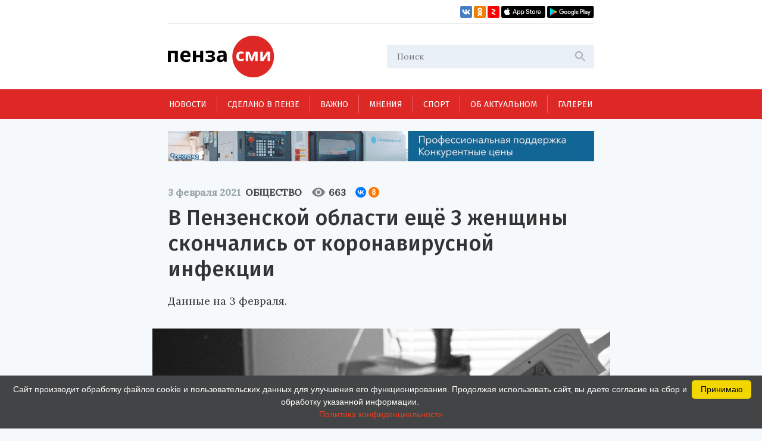

--- FILE ---
content_type: text/html; charset=UTF-8
request_url: https://penzasmi.ru/news/43612/v-penzenskoy-oblasti-esch-3-zhenschiny-skonchalis-ot-koronavirusnoy-infekcii--
body_size: 10726
content:
<!doctype html>
<html lang="ru">
<head>
    <meta charset="UTF-8" />
    <meta name="description" content="Всегда актуальные новости Пензы и Пензенской области. События, происшествия за неделю, деловые новости, репортажи со спортивных и культурных мероприятий только на нашем портале." />
<meta name="keywords" content="сайты пензы, пенза официальный сайт, новости пензы, новости пензы сегодня, сайт города пензы, сайт г пенза, новости пензенской области, официальные сайты г пензы, пенза город официальный сайт, новости пензы 2016, сайт администрации города пензы, городской сайт пензы, последние новости пенза, новости пензы онлайн, сайты пензы новости" />
<meta property="og:description" name="og:description" content="Данные на 3 февраля." />
<meta property="og:image" name="og:image" content="https://penzasmi.ru/images/uploads/d3005df981c0b68c7b41cca00e9c299b.jpg" />
<title>В Пензенской области ещё 3 женщины скончались от коронавирусной инфекции — Общество — Пенза СМИ</title>
    <meta name="yandex-verification" content="8c360ad089fcdca5" />
    <meta name="application-name" content="Пенза СМИ">
    <meta name="apple-mobile-web-app-title" content="Пенза СМИ">
    <meta name="viewport" content="width=device-width, initial-scale=1.0" />
    <link rel="icon" type="image/png" href="/images/icon.png"/>    
    <!-- Link Swiper's CSS -->
    <link rel="stylesheet" href="/assets/swiper-bundle.min.css" />
    <script src="/assets/swiper-bundle.min.js"></script>
    <style>
        .swiper-container {
            width: 100%;
            height: 100%;
        }
    </style>
    <link href="/assets/css/style.css?v5" rel="stylesheet" />
    <link href="/assets/css/add.css" rel="stylesheet" />	
    <script charset="UTF-8" src="//web.webpushs.com/js/push/034254e4327cd8c948af1e18030ce8f7_1.js" async></script>
    <link rel="manifest" href="/assets/manifest.json">
    <meta name="google-play-app" content="app-id=com.optimist.penzasmi">
    <meta name="apple-itunes-app" content="app-id=1455211577">
</head>
<body>
<input id="burger_check" type="checkbox">

    <header>
      <div class="header_top">
        <div class="loft">
          <div class="bank">
          </div>
          <div class="social_icons">
            <a href="https://vk.com/riapenzasmi" target="_blank">
              <img src="/assets/images/VK.svg" />
            </a>
            <a href="https://ok.ru/group/62372977246429" target="_blank">
              <img src="/assets/images/Ok.svg" />
            </a>
            <a href="https://zen.yandex.ru/penzasmi" target="_blank">
              <img src="/assets/images/Zen.png" />
            </a>
            <a href="https://itunes.apple.com/ru/app//id1455211577?mt=8" target="_blank">
              <img src="/assets/images/AppStore.svg" />
            </a>
            <a href="https://play.google.com/store/apps/details?id=com.optimist.penzasmi" target="_blank">
              <img src="/assets/images/GooglePlay.svg" />
            </a>
          </div>
        </div>
        
        <div class="header_middle">
          <div class="top_part">
            <div class="main_logo">
              <a href="/"><img src="/assets/images/logo.svg" /></a>
            </div>
            <div id="burger" class="menu_icon_wrapper">
              <label id="burger_interactive_wrapper" for="burger_check"></label>
              <div class="menu_icon menu_icon_active"></div>
            </div>
          </div>
          <div class="search">
          <form action="/search" method="get">
            <input class="search_input" name="query" type="text" placeholder="Поиск" />
            <svg
              class="search_svg"
              width="24"
              height="24"
              viewbox="0 0 24 24"
              fill="none"
              xmlns="http://www.w3.org/2000/svg"
            >
              <path
                d="M15.5 14H14.71L14.43 13.73C15.41 12.59 16 11.11 16 9.5C16 5.91 13.09 3 9.5 3C5.91 3 3 5.91 3 9.5C3 13.09 5.91 16 9.5 16C11.11 16 12.59 15.41 13.73 14.43L14 14.71V15.5L19 20.49L20.49 19L15.5 14ZM9.5 14C7.01 14 5 11.99 5 9.5C5 7.01 7.01 5 9.5 5C11.99 5 14 7.01 14 9.5C14 11.99 11.99 14 9.5 14Z"
                fill="#ADADAD"
              />
            </svg>
          </form>
          </div>
          
          
          <section id="mobile_menu" class="mobile_float">
            <menu class="mobile_menu">
              <ul>
                              
                <li>
                  <div class="mobile_menu_item active" sectionid="1">
                    <a class="menu_a" href="/news">Новости</a>
                  </div>
                </li>
                              
                <li>
                  <div class="mobile_menu_item " sectionid="41">
                    <a class="menu_a" href="/madeinpenza">Сделано в Пензе</a>
                  </div>
                </li>
                              
                <li>
                  <div class="mobile_menu_item " sectionid="42">
                    <a class="menu_a" href="/important">Важно</a>
                  </div>
                </li>
                              
                <li>
                  <div class="mobile_menu_item " sectionid="43">
                    <a class="menu_a" href="/tet-a-tet">Мнения</a>
                  </div>
                </li>
                              
                <li>
                  <div class="mobile_menu_item " sectionid="53">
                    <a class="menu_a" href="/sport">Спорт</a>
                  </div>
                </li>
                              
                <li>
                  <div class="mobile_menu_item " sectionid="59">
                    <a class="menu_a" href="/actual">Об актуальном</a>
                  </div>
                </li>
                              
                <li>
                  <div class="mobile_menu_item " sectionid="44">
                    <a class="menu_a" href="/gallery">Галереи</a>
                  </div>
                </li>
                              </ul>

              <footer class="footer_mobile">
                <div class="mobile_loft loft">
                  <div class="social_icons">
                    
                    <a href="https://vk.com/riapenzasmi" target="_blank">
                      <img src="/assets/images/VK.svg" />
                    </a>
                    <a href="https://ok.ru/group/62372977246429" target="_blank">
                      <img src="/assets/images/Ok.svg" />
                    </a>
                    <a href="https://zen.yandex.ru/penzasmi" target="_blank">
                      <img src="/assets/images/Zen.png" />
                    </a>
                    <a href="https://itunes.apple.com/ru/app//id1455211577?mt=8" target="_blank">
                      <img src="/assets/images/AppStore.svg" />
                    </a>
                    <a href="https://play.google.com/store/apps/details?id=com.optimist.penzasmi" target="_blank">
                      <img src="/assets/images/GooglePlay.svg" />
                    </a>           
                  </div>
                </div>
              </footer>
            </menu>
          </section>
        </div>
      </div>

      <menu class="menu_container">
        <ul class="menu">
                              

          <li class="menu_item" sectionid="1">
            <a href="/news">Новости</a>
          </li>
                        

          <li class="menu_item" sectionid="41">
            <a href="/madeinpenza">Сделано в Пензе</a>
          </li>
                        

          <li class="menu_item" sectionid="42">
            <a href="/important">Важно</a>
          </li>
                        

          <li class="menu_item" sectionid="43">
            <a href="/tet-a-tet">Мнения</a>
          </li>
                        

          <li class="menu_item" sectionid="53">
            <a href="/sport">Спорт</a>
          </li>
                        

          <li class="menu_item" sectionid="59">
            <a href="/actual">Об актуальном</a>
          </li>
                        

          <li class="menu_item" sectionid="44">
            <a href="/gallery">Галереи</a>
          </li>
                  </ul>
      </menu>
    </header>
    
    <section class="content_wrapper">
    
     <div class="wide_rec_top">
          
        <a target="_blank" href="https://16k20.ru/?erid=2SDnjdSNmBz">
        <img alt="" src="/images/uploads/b/ca35a2c76af279e4f2568f97b75d8c27.gif">
        <!-- 
          <div class="top_rec_image" style="background-image: url(/images/uploads/b/ca35a2c76af279e4f2568f97b75d8c27.gif); background-size:contain;">

		  </div>
	   -->
		</a>

<!-- 
<a target="_blank" href="https://16k20.ru/?erid=2SDnjdSNmBz" style="position: relative; display: block; line-height: 0;">
    <img src="/images/uploads/b/ca35a2c76af279e4f2568f97b75d8c27.gif" style="height:auto; width:100%;" alt=""
         class="banner-dummy"
         place_id="А"/>
</a>
-->
      </div>
      
     <div class="wide_rec_top wide_rec_top_mobile">
          
        <a target="_blank" href="https://16k20.ru/?erid=2SDnjdSNmBz">
        <img alt="" src="/images/uploads/b/91ade0600d2dde826e5e9ef43cc400d3.gif">
		</a>

      </div>
      
      

<section class="content content_article">
        <article class="main_content main_content_article">
        
			<div class="description description_article">
            <div class="middle_record_header record_header">
              <span class="middle_time record_time">3 февраля 2021</span>
              
                    <a class="middle_class record_class" href="/news/society">
                        Общество                    </a>
                    
							<div class="middle_record_header_views">
								<div class="middle_record_header_views_icon"></div>
								<span>663</span>
							</div>                    
							
							<div class="middle_record_header_share">
                                        
<script src="https://yastatic.net/share2/share.js"></script>
<div class="ya-share2" data-curtain data-size="s" data-shape="round" data-services="vkontakte,odnoklassniki"></div>                    
                    							
							</div>
            </div>
              <h1>В Пензенской области ещё 3 женщины скончались от коронавирусной инфекции</h1>
                                      <h2>Данные на 3 февраля.</h2>
          </div>


			
		                
           
          <div class="main_photo photo_at_article ">
            <img src="/images/uploads/d3005df981c0b68c7b41cca00e9c299b.jpg" />
            <span class="photo_title"><br>Фото: Pixabay.</span>
          </div>
                          
            
            
			<section class="article_content_wrapper">
			
            
			
            <div class="article_content">
                <p class="aplr">Пресс-секретарь губернатора Дина Черемушкина сообщила о новых смертях от коронавируса в Пензенской области.</p>

<p>В среду, 3 февраля, в своем Телеграм-канале она рассказала, что новой жертвой COVID-19 стали женщины 1947, 1960 и 1942 года рождения. У пациенток имелся ряд сопутствующих болезней, осложняющих состояние после заражения вирусом.</p>

<p>Причиной смерти всех троих названа коронавирусная инфекция, вызвавшая осложнение в виде пневмонии.</p>
                
                <section class="article_bottom_information">
                        <div class="article_author">
                                                </div>
                        <div class="article_bottom_widgets">
                                <div class="yandex_area_follower">
                                        <p><a href="https://zen.yandex.ru/penzasmi" target="_blank" style="color: red;">Наш канал в Дзен</a></p>
                                </div>
                        </div>
                </section>                
            </div>
            
             

            </section>  
            
		  <div class="bottom_info_desktop wide_rec_bottom">
          </div>
          
         <!--  -->

        <section class="common_news_desktop common_news_desktop_article">   
            
            <!--<div id="unit_99550"><a href="https://smi2.ru/" >Новости СМИ2</a></div>
            <script type="text/javascript" charset="utf-8">
              (function() {
                var sc = document.createElement('script'); sc.type = 'text/javascript'; sc.async = true;
                sc.src = '//smi2.ru/data/js/99550.js'; sc.charset = 'utf-8';
                var s = document.getElementsByTagName('script')[0]; s.parentNode.insertBefore(sc, s);
              }());
            </script>-->
            
            <div class="common_news">
            

	
						
            <div class="common_news_item">
              <div class="flex_column">
              <div class="common_image">
                <a href="/news/123646/penzencev-priglashayut-na-festival-rozhdestvenskoe-chudo">
                  <img src="/images/uploads/55d77bc44b9b52b21bc55acea2d32ca2_300.jpg" />
                </a>
              </div>

                <div class="common_description">
                  <div class="record_header">
                    <span class="record_time" itemid="123646">30 января 2026</span>
                    <a href="/news/culture" class="record_class">Культура</a>
                  </div>

                  <a href="/news/123646/penzencev-priglashayut-na-festival-rozhdestvenskoe-chudo">
                    <span class="common_record_title">
Пензенцев приглашают на фестиваль «Рождественское чудо»                    </span>
                    <br />
                    <span class="common_record_content">
Он пройдет 31 января.                    </span>
                  </a>
                </div>
              </div>
            </div>
			
	
						
            <div class="common_news_item">
              <div class="flex_column">
              <div class="common_image">
                <a href="/news/123604/penzencev-priglashayut-k-uchastiyu-v-festivale-zvezdy-gostepriimstva">
                  <img src="/images/uploads/3f5c3a34a8dfbe887cfa21b95db9dbb3_300.jpg" />
                </a>
              </div>

                <div class="common_description">
                  <div class="record_header">
                    <span class="record_time" itemid="123604">29 января 2026</span>
                    <a href="/news/culture" class="record_class">Культура</a>
                  </div>

                  <a href="/news/123604/penzencev-priglashayut-k-uchastiyu-v-festivale-zvezdy-gostepriimstva">
                    <span class="common_record_title">
Пензенцев приглашают к участию в фестивале «Звезды гостеприимства»                    </span>
                    <br />
                    <span class="common_record_content">
Форум пройдет в Казани в конце февраля.                    </span>
                  </a>
                </div>
              </div>
            </div>
			
	
						
            <div class="common_news_item">
              <div class="flex_column">
              <div class="common_image">
                <a href="/news/123579/v-penze-otmetili-200-letie-so-dnya-rozhdeniya-mihaila-saltykova-schedrina">
                  <img src="/images/uploads/2698d13990bfc64f77be7318b2323ced_300.jpg" />
                </a>
              </div>

                <div class="common_description">
                  <div class="record_header">
                    <span class="record_time" itemid="123579">28 января 2026</span>
                    <a href="/news/culture" class="record_class">Культура</a>
                  </div>

                  <a href="/news/123579/v-penze-otmetili-200-letie-so-dnya-rozhdeniya-mihaila-saltykova-schedrina">
                    <span class="common_record_title">
В Пензе отметили 200-летие со дня рождения Михаила Салтыкова-Щедрина                    </span>
                    <br />
                    <span class="common_record_content">
Торжества состоялись в литературном музее.                    </span>
                  </a>
                </div>
              </div>
            </div>
			
	
						
            <div class="common_news_item">
              <div class="flex_column">
              <div class="common_image">
                <a href="/news/123561/v-fevrale-teatralnye-vechera-i-tvorcheskie-vstrechi-proydut-v-18-rayonah">
                  <img src="/images/uploads/dfd0b4792aeccc9b062d23cd628451b8_300.jpg" />
                </a>
              </div>

                <div class="common_description">
                  <div class="record_header">
                    <span class="record_time" itemid="123561">28 января 2026</span>
                    <a href="/news/culture" class="record_class">Культура</a>
                  </div>

                  <a href="/news/123561/v-fevrale-teatralnye-vechera-i-tvorcheskie-vstrechi-proydut-v-18-rayonah">
                    <span class="common_record_title">
В феврале «Театральные вечера» и «Творческие встречи» пройдут в 18 районах                    </span>
                    <br />
                    <span class="common_record_content">
Жители Пензенской области смогут посетить мероприятия бесплатно.                    </span>
                  </a>
                </div>
              </div>
            </div>
			
	
						
            <div class="common_news_item">
              <div class="flex_column">
              <div class="common_image">
                <a href="/news/123523/v-penze-otmetyat-185-letie-vasiliya-klyuchevskogo">
                  <img src="/images/uploads/199c3dfb38f740628d76d9dee8f90a95_300.jpg" />
                </a>
              </div>

                <div class="common_description">
                  <div class="record_header">
                    <span class="record_time" itemid="123523">26 января 2026</span>
                    <a href="/news/culture" class="record_class">Культура</a>
                  </div>

                  <a href="/news/123523/v-penze-otmetyat-185-letie-vasiliya-klyuchevskogo">
                    <span class="common_record_title">
В Пензе отметят 185-летие Василия Ключевского                    </span>
                    <br />
                    <span class="common_record_content">
Торжества начнутся с возложения цветов к памятнику историку.                    </span>
                  </a>
                </div>
              </div>
            </div>
			
	
						
            <div class="common_news_item">
              <div class="flex_column">
              <div class="common_image">
                <a href="/news/123521/v-narovchate-gotovyatsya-k-otkrytiyu-kinozala">
                  <img src="/images/uploads/c08a094b0263c64a7ffcd964e0aff383_300.jpg" />
                </a>
              </div>

                <div class="common_description">
                  <div class="record_header">
                    <span class="record_time" itemid="123521">26 января 2026</span>
                    <a href="/news/culture" class="record_class">Культура</a>
                  </div>

                  <a href="/news/123521/v-narovchate-gotovyatsya-k-otkrytiyu-kinozala">
                    <span class="common_record_title">
В Наровчате планируется открыть современный кинозал                    </span>
                    <br />
                    <span class="common_record_content">
Проект реализуется при поддержке Фонда кино.                    </span>
                  </a>
                </div>
              </div>
            </div>
			
	
						
            <div class="common_news_item">
              <div class="flex_column">
              <div class="common_image">
                <a href="/news/123435/penzency-obsudyat-sovershenstvovanie-mehanizma-promyshlennyh-klasterov">
                  <img src="/images/uploads/184a547a193f8f45b74c8761b3040f7c_300.jpg" />
                </a>
              </div>

                <div class="common_description">
                  <div class="record_header">
                    <span class="record_time" itemid="123435">21 января 2026</span>
                    <a href="/news/economics" class="record_class">Экономика</a>
                  </div>

                  <a href="/news/123435/penzency-obsudyat-sovershenstvovanie-mehanizma-promyshlennyh-klasterov">
                    <span class="common_record_title">
Пензенцы обсудят совершенствование механизма промышленных кластеров                    </span>
                    <br />
                    <span class="common_record_content">
Кластерный подход становится одним из ключевых инструментов промышленной политики.                    </span>
                  </a>
                </div>
              </div>
            </div>
			
	
						
            <div class="common_news_item">
              <div class="flex_column">
              <div class="common_image">
                <a href="/news/123432/ded-moroz-iz-penzy-dal-master-klass-belorusskim-kollegam">
                  <img src="/images/uploads/fcb0eed748c57fc2fecd8fbc7b0c9f92_300.jpg" />
                </a>
              </div>

                <div class="common_description">
                  <div class="record_header">
                    <span class="record_time" itemid="123432">21 января 2026</span>
                    <a href="/news/culture" class="record_class">Культура</a>
                  </div>

                  <a href="/news/123432/ded-moroz-iz-penzy-dal-master-klass-belorusskim-kollegam">
                    <span class="common_record_title">
Дед Мороз из Пензы дал мастер-класс белорусским коллегам                    </span>
                    <br />
                    <span class="common_record_content">
Встреча прошла на площадке фестиваля «Берестейские сани».                    </span>
                  </a>
                </div>
              </div>
            </div>
			


            </div>
		            
        </section>
          
          <section class="bottom_tablet_article">
            <div class="bottom_info_tablet wide_rec_bottom">
            
            </div>
            
            <section class="common_news_tablet common_news_tablet_article">
              <div class="topic">
                <div class="topic_info_icon news_icon">
                  <a href="#main">
                    <div class="icon_back_red icon_back">
                      <img src="/assets/images/web.svg" />
                    </div>
                    <span class="icon_title">новости Пензы</span>
                  </a>
                </div>
                <div class="topic_info">

            


            <div class="news_item" itemid="123652">
              <div class="record_header">
                <span class="record_time" itemid="123652">31 января 2026</span>
                <a href="/news/society" class="record_class">Общество</a>
              </div>
              <div class="record_content">
                <a href="/news/123652/na-osnovnyh-trassah-penzenskoy-oblasti-iz-za-meteli-i-gololda-ogranicheno-dvizhenie">
                  <span>На основных трассах Пензенской области из-за метели и гололёда ограничено движение</span>
                </a>
              </div>
            </div>




            <div class="news_item" itemid="123636">
              <div class="record_header">
                <span class="record_time" itemid="123636">31 января 2026</span>
                <a href="/news/society" class="record_class">Общество</a>
              </div>
              <div class="record_content">
                <a href="/news/123636/s-1-fevralya-uvelicheny-posobiya-beremennym-zhenam-voennosluzhaschih-srochnikov">
                  <span>С 1 февраля увеличены пособия беременным женам военнослужащих-срочников</span>
                </a>
              </div>
            </div>




            <div class="news_item" itemid="123635">
              <div class="record_header">
                <span class="record_time" itemid="123635">31 января 2026</span>
                <a href="/news/society" class="record_class">Общество</a>
              </div>
              <div class="record_content">
                <a href="/news/123635/v-penze-podryadchik-poluchil-razreshenie-na-restavraciyu-doma-na-ul-chkalova-56">
                  <span>В Пензе подрядчик получил разрешение на реставрацию дома на ул. Чкалова, 56</span>
                </a>
              </div>
            </div>




            <div class="news_item" itemid="123620">
              <div class="record_header">
                <span class="record_time" itemid="123620">31 января 2026</span>
                <a href="/news/society" class="record_class">Общество</a>
              </div>
              <div class="record_content">
                <a href="/news/123620/temperaturnye-kacheli-v-penzenskoy-oblasti-nomera-ekstrennyh-sluzhb">
                  <span>Куда звонить пензенцам при аварии на сетях ЖКХ</span>
                </a>
              </div>
            </div>




            <div class="news_item" itemid="123637">
              <div class="record_header">
                <span class="record_time" itemid="123637">30 января 2026</span>
                <a href="/news/society" class="record_class">Общество</a>
              </div>
              <div class="record_content">
                <a href="/news/123637/v-penzenskoy-oblasti-predlagayut-ustanovit-novye-sroki-vesenney-ohoty-na-2026-god">
                  <span>В Пензенской области предлагают установить новые сроки весенней охоты на 2026 год</span>
                </a>
              </div>
            </div>


                </div>
              </div>

              <section class="common_news_wrapper common_news_wrapper_article">
                <div class="common_news">
                  

	
			                  <div class="common_news_item">
                    <div class="flex_column flex_column_article">
                      <div class="common_image_wrapper common_image_wrapper_article">
                        <div class="common_image">
                          <a href="/news/123646/penzencev-priglashayut-na-festival-rozhdestvenskoe-chudo">
                            <img src="/images/uploads/55d77bc44b9b52b21bc55acea2d32ca2.jpg" />
                          </a>
                        </div>
                      </div>
                      <div class="common_description">
                        <div class="record_header">
                          <span class="record_time">30 января 2026</span>
                          <a href="/news/culture" class="record_class">Культура</a>
                        </div>

                        <a href="/news/123646/penzencev-priglashayut-na-festival-rozhdestvenskoe-chudo">
                          <span class="common_record_title">
                            Пензенцев приглашают на фестиваль «Рождественское чудо»                          </span>
                          <br />
                          <span class="common_record_content">
                            Он пройдет 31 января.                          </span>
                        </a>
                      </div>
                    </div>
                  </div>		
			
	
			                  <div class="common_news_item">
                    <div class="flex_column flex_column_article">
                      <div class="common_image_wrapper common_image_wrapper_article">
                        <div class="common_image">
                          <a href="/news/123604/penzencev-priglashayut-k-uchastiyu-v-festivale-zvezdy-gostepriimstva">
                            <img src="/images/uploads/3f5c3a34a8dfbe887cfa21b95db9dbb3.jpg" />
                          </a>
                        </div>
                      </div>
                      <div class="common_description">
                        <div class="record_header">
                          <span class="record_time">29 января 2026</span>
                          <a href="/news/culture" class="record_class">Культура</a>
                        </div>

                        <a href="/news/123604/penzencev-priglashayut-k-uchastiyu-v-festivale-zvezdy-gostepriimstva">
                          <span class="common_record_title">
                            Пензенцев приглашают к участию в фестивале «Звезды гостеприимства»                          </span>
                          <br />
                          <span class="common_record_content">
                            Форум пройдет в Казани в конце февраля.                          </span>
                        </a>
                      </div>
                    </div>
                  </div>		
			
	
			                  <div class="common_news_item">
                    <div class="flex_column flex_column_article">
                      <div class="common_image_wrapper common_image_wrapper_article">
                        <div class="common_image">
                          <a href="/news/123579/v-penze-otmetili-200-letie-so-dnya-rozhdeniya-mihaila-saltykova-schedrina">
                            <img src="/images/uploads/2698d13990bfc64f77be7318b2323ced.jpg" />
                          </a>
                        </div>
                      </div>
                      <div class="common_description">
                        <div class="record_header">
                          <span class="record_time">28 января 2026</span>
                          <a href="/news/culture" class="record_class">Культура</a>
                        </div>

                        <a href="/news/123579/v-penze-otmetili-200-letie-so-dnya-rozhdeniya-mihaila-saltykova-schedrina">
                          <span class="common_record_title">
                            В Пензе отметили 200-летие со дня рождения Михаила Салтыкова-Щедрина                          </span>
                          <br />
                          <span class="common_record_content">
                            Торжества состоялись в литературном музее.                          </span>
                        </a>
                      </div>
                    </div>
                  </div>		
			
	
			                  <div class="common_news_item">
                    <div class="flex_column flex_column_article">
                      <div class="common_image_wrapper common_image_wrapper_article">
                        <div class="common_image">
                          <a href="/news/123561/v-fevrale-teatralnye-vechera-i-tvorcheskie-vstrechi-proydut-v-18-rayonah">
                            <img src="/images/uploads/dfd0b4792aeccc9b062d23cd628451b8.jpg" />
                          </a>
                        </div>
                      </div>
                      <div class="common_description">
                        <div class="record_header">
                          <span class="record_time">28 января 2026</span>
                          <a href="/news/culture" class="record_class">Культура</a>
                        </div>

                        <a href="/news/123561/v-fevrale-teatralnye-vechera-i-tvorcheskie-vstrechi-proydut-v-18-rayonah">
                          <span class="common_record_title">
                            В феврале «Театральные вечера» и «Творческие встречи» пройдут в 18 районах                          </span>
                          <br />
                          <span class="common_record_content">
                            Жители Пензенской области смогут посетить мероприятия бесплатно.                          </span>
                        </a>
                      </div>
                    </div>
                  </div>		
			


                </div>
              </section>

            </section>            
            
		  </section>
		  
		     <section class="mobile_common_news">
		     
              <div class="topic">
                <div class="topic_info_icon news_icon">
                  <a href="#main">
                    <div class="icon_back_red icon_back">
                      <img src="/assets/images/web.svg" />
                    </div>
                    <span class="icon_title">новости Пензы</span>
                  </a>
                </div>
                <div class="topic_info">

            


            <div class="news_item" itemid="123652">
              <div class="record_header">
                <span class="record_time" itemid="123652">31 января 2026</span>
                <a href="/news/society" class="record_class">Общество</a>
              </div>
              <div class="record_content">
                <a href="/news/123652/na-osnovnyh-trassah-penzenskoy-oblasti-iz-za-meteli-i-gololda-ogranicheno-dvizhenie">
                  <span>На основных трассах Пензенской области из-за метели и гололёда ограничено движение</span>
                </a>
              </div>
            </div>




            <div class="news_item" itemid="123636">
              <div class="record_header">
                <span class="record_time" itemid="123636">31 января 2026</span>
                <a href="/news/society" class="record_class">Общество</a>
              </div>
              <div class="record_content">
                <a href="/news/123636/s-1-fevralya-uvelicheny-posobiya-beremennym-zhenam-voennosluzhaschih-srochnikov">
                  <span>С 1 февраля увеличены пособия беременным женам военнослужащих-срочников</span>
                </a>
              </div>
            </div>




            <div class="news_item" itemid="123635">
              <div class="record_header">
                <span class="record_time" itemid="123635">31 января 2026</span>
                <a href="/news/society" class="record_class">Общество</a>
              </div>
              <div class="record_content">
                <a href="/news/123635/v-penze-podryadchik-poluchil-razreshenie-na-restavraciyu-doma-na-ul-chkalova-56">
                  <span>В Пензе подрядчик получил разрешение на реставрацию дома на ул. Чкалова, 56</span>
                </a>
              </div>
            </div>




            <div class="news_item" itemid="123620">
              <div class="record_header">
                <span class="record_time" itemid="123620">31 января 2026</span>
                <a href="/news/society" class="record_class">Общество</a>
              </div>
              <div class="record_content">
                <a href="/news/123620/temperaturnye-kacheli-v-penzenskoy-oblasti-nomera-ekstrennyh-sluzhb">
                  <span>Куда звонить пензенцам при аварии на сетях ЖКХ</span>
                </a>
              </div>
            </div>




            <div class="news_item" itemid="123637">
              <div class="record_header">
                <span class="record_time" itemid="123637">30 января 2026</span>
                <a href="/news/society" class="record_class">Общество</a>
              </div>
              <div class="record_content">
                <a href="/news/123637/v-penzenskoy-oblasti-predlagayut-ustanovit-novye-sroki-vesenney-ohoty-na-2026-god">
                  <span>В Пензенской области предлагают установить новые сроки весенней охоты на 2026 год</span>
                </a>
              </div>
            </div>


                </div>
              </div>
		     
                <div class="common_news">
		  				<div class="swiper-container common_swiper-container">
							<div class="swiper-wrapper">                        


	
						<div class="swiper-slide">
                  <div class="common_news_item">
                    <div class="flex_column flex_column_article">
                      <div class="common_image_wrapper common_image_wrapper_article">
                        <div class="common_image">
                          <a href="/news/123646/penzencev-priglashayut-na-festival-rozhdestvenskoe-chudo">
                            <img src="/images/uploads/55d77bc44b9b52b21bc55acea2d32ca2.jpg" />
                          </a>
                        </div>
                      </div>
                      <div class="common_description">
                        <div class="record_header">
                          <span class="record_time">30 января 2026</span>
                          <a href="/news/culture" class="record_class">Культура</a>
                        </div>

                        <a href="/news/123646/penzencev-priglashayut-na-festival-rozhdestvenskoe-chudo">
                          <span class="common_record_title">
                            Пензенцев приглашают на фестиваль «Рождественское чудо»                          </span>
                          <br />
                          <span class="common_record_content">
                            Он пройдет 31 января.                          </span>
                        </a>
                      </div>
                    </div>
                  </div>	
            </div>	
			
			
	
						<div class="swiper-slide">
                  <div class="common_news_item">
                    <div class="flex_column flex_column_article">
                      <div class="common_image_wrapper common_image_wrapper_article">
                        <div class="common_image">
                          <a href="/news/123604/penzencev-priglashayut-k-uchastiyu-v-festivale-zvezdy-gostepriimstva">
                            <img src="/images/uploads/3f5c3a34a8dfbe887cfa21b95db9dbb3.jpg" />
                          </a>
                        </div>
                      </div>
                      <div class="common_description">
                        <div class="record_header">
                          <span class="record_time">29 января 2026</span>
                          <a href="/news/culture" class="record_class">Культура</a>
                        </div>

                        <a href="/news/123604/penzencev-priglashayut-k-uchastiyu-v-festivale-zvezdy-gostepriimstva">
                          <span class="common_record_title">
                            Пензенцев приглашают к участию в фестивале «Звезды гостеприимства»                          </span>
                          <br />
                          <span class="common_record_content">
                            Форум пройдет в Казани в конце февраля.                          </span>
                        </a>
                      </div>
                    </div>
                  </div>	
            </div>	
			
			
	
						<div class="swiper-slide">
                  <div class="common_news_item">
                    <div class="flex_column flex_column_article">
                      <div class="common_image_wrapper common_image_wrapper_article">
                        <div class="common_image">
                          <a href="/news/123579/v-penze-otmetili-200-letie-so-dnya-rozhdeniya-mihaila-saltykova-schedrina">
                            <img src="/images/uploads/2698d13990bfc64f77be7318b2323ced.jpg" />
                          </a>
                        </div>
                      </div>
                      <div class="common_description">
                        <div class="record_header">
                          <span class="record_time">28 января 2026</span>
                          <a href="/news/culture" class="record_class">Культура</a>
                        </div>

                        <a href="/news/123579/v-penze-otmetili-200-letie-so-dnya-rozhdeniya-mihaila-saltykova-schedrina">
                          <span class="common_record_title">
                            В Пензе отметили 200-летие со дня рождения Михаила Салтыкова-Щедрина                          </span>
                          <br />
                          <span class="common_record_content">
                            Торжества состоялись в литературном музее.                          </span>
                        </a>
                      </div>
                    </div>
                  </div>	
            </div>	
			
			
	
						<div class="swiper-slide">
                  <div class="common_news_item">
                    <div class="flex_column flex_column_article">
                      <div class="common_image_wrapper common_image_wrapper_article">
                        <div class="common_image">
                          <a href="/news/123561/v-fevrale-teatralnye-vechera-i-tvorcheskie-vstrechi-proydut-v-18-rayonah">
                            <img src="/images/uploads/dfd0b4792aeccc9b062d23cd628451b8.jpg" />
                          </a>
                        </div>
                      </div>
                      <div class="common_description">
                        <div class="record_header">
                          <span class="record_time">28 января 2026</span>
                          <a href="/news/culture" class="record_class">Культура</a>
                        </div>

                        <a href="/news/123561/v-fevrale-teatralnye-vechera-i-tvorcheskie-vstrechi-proydut-v-18-rayonah">
                          <span class="common_record_title">
                            В феврале «Театральные вечера» и «Творческие встречи» пройдут в 18 районах                          </span>
                          <br />
                          <span class="common_record_content">
                            Жители Пензенской области смогут посетить мероприятия бесплатно.                          </span>
                        </a>
                      </div>
                    </div>
                  </div>	
            </div>	
			
			


						   </div>
							<button class="common_left_arrow left_arrow arrow"></button>
							<button class="common_right_arrow right_arrow arrow"></button>
						</div>
				</div>
			  </section>              
		  

        </article>
        
        
        
        <aside class="aside_article">
          <div class="topic">
            <div class="topic_info_icon news_icon">
              <a href="javascript:;">
                <div class="icon_back_red icon_back">
                  <img src="/assets/images/web.svg" />
                </div>
                <span class="icon_title">новости Пензы</span>
              </a>
            </div>
            <div class="topic_info">
            


            <div class="news_item" itemid="123652">
              <div class="record_header">
                <span class="record_time" itemid="123652">31 января 2026</span>
                <a href="/news/society" class="record_class">Общество</a>
              </div>
              <div class="record_content">
                <a href="/news/123652/na-osnovnyh-trassah-penzenskoy-oblasti-iz-za-meteli-i-gololda-ogranicheno-dvizhenie">
                  <span>На основных трассах Пензенской области из-за метели и гололёда ограничено движение</span>
                </a>
              </div>
            </div>




            <div class="news_item" itemid="123636">
              <div class="record_header">
                <span class="record_time" itemid="123636">31 января 2026</span>
                <a href="/news/society" class="record_class">Общество</a>
              </div>
              <div class="record_content">
                <a href="/news/123636/s-1-fevralya-uvelicheny-posobiya-beremennym-zhenam-voennosluzhaschih-srochnikov">
                  <span>С 1 февраля увеличены пособия беременным женам военнослужащих-срочников</span>
                </a>
              </div>
            </div>




            <div class="news_item" itemid="123635">
              <div class="record_header">
                <span class="record_time" itemid="123635">31 января 2026</span>
                <a href="/news/society" class="record_class">Общество</a>
              </div>
              <div class="record_content">
                <a href="/news/123635/v-penze-podryadchik-poluchil-razreshenie-na-restavraciyu-doma-na-ul-chkalova-56">
                  <span>В Пензе подрядчик получил разрешение на реставрацию дома на ул. Чкалова, 56</span>
                </a>
              </div>
            </div>




            <div class="news_item" itemid="123620">
              <div class="record_header">
                <span class="record_time" itemid="123620">31 января 2026</span>
                <a href="/news/society" class="record_class">Общество</a>
              </div>
              <div class="record_content">
                <a href="/news/123620/temperaturnye-kacheli-v-penzenskoy-oblasti-nomera-ekstrennyh-sluzhb">
                  <span>Куда звонить пензенцам при аварии на сетях ЖКХ</span>
                </a>
              </div>
            </div>




            <div class="news_item" itemid="123637">
              <div class="record_header">
                <span class="record_time" itemid="123637">30 января 2026</span>
                <a href="/news/society" class="record_class">Общество</a>
              </div>
              <div class="record_content">
                <a href="/news/123637/v-penzenskoy-oblasti-predlagayut-ustanovit-novye-sroki-vesenney-ohoty-na-2026-god">
                  <span>В Пензенской области предлагают установить новые сроки весенней охоты на 2026 год</span>
                </a>
              </div>
            </div>

            </div>
        </div>        
		
		<section class="aside_bottom">
            <div class="aside_rec">
            
            </div>
                    
<!--<div id="unit_99551"><a href="https://smi2.ru/" >Новости СМИ2</a></div>
<script type="text/javascript" charset="utf-8">
  (function() {
    var sc = document.createElement('script'); sc.type = 'text/javascript'; sc.async = true;
    sc.src = '//smi2.ru/data/js/99551.js'; sc.charset = 'utf-8';
    var s = document.getElementsByTagName('script')[0]; s.parentNode.insertBefore(sc, s);
  }());
</script>-->

        </section>
        
			<div class="second_aside_news aside_news">


	
			
            <div class="news_item " itemid="123652">
              <div class="record_header">
                <span class="record_time" itemid="123652">31 января 2026</span>
                <a href="/news/society" class="record_class">Общество</a>
              </div>
              <div class="record_content">
                <a href="/news/123652/na-osnovnyh-trassah-penzenskoy-oblasti-iz-za-meteli-i-gololda-ogranicheno-dvizhenie">
                  <span>На основных трассах Пензенской области из-за метели и гололёда ограничено движение</span>
                </a>
              </div>
            </div>
            
	
			
            <div class="news_item " itemid="123636">
              <div class="record_header">
                <span class="record_time" itemid="123636">31 января 2026</span>
                <a href="/news/society" class="record_class">Общество</a>
              </div>
              <div class="record_content">
                <a href="/news/123636/s-1-fevralya-uvelicheny-posobiya-beremennym-zhenam-voennosluzhaschih-srochnikov">
                  <span>С 1 февраля увеличены пособия беременным женам военнослужащих-срочников</span>
                </a>
              </div>
            </div>
            
	
			
            <div class="news_item " itemid="123635">
              <div class="record_header">
                <span class="record_time" itemid="123635">31 января 2026</span>
                <a href="/news/society" class="record_class">Общество</a>
              </div>
              <div class="record_content">
                <a href="/news/123635/v-penze-podryadchik-poluchil-razreshenie-na-restavraciyu-doma-na-ul-chkalova-56">
                  <span>В Пензе подрядчик получил разрешение на реставрацию дома на ул. Чкалова, 56</span>
                </a>
              </div>
            </div>
            
	
			
            <div class="news_item " itemid="123630">
              <div class="record_header">
                <span class="record_time" itemid="123630">31 января 2026</span>
                <a href="/news/medicine" class="record_class">Медицина</a>
              </div>
              <div class="record_content">
                <a href="/news/123630/psihiatr-mihail-atrohov-obyasnil-kak-nervy-ubivayut-serdce-i-zheludok">
                  <span>Психиатр Михаил Атрохов рассказал о влиянии хронического стресса на здоровье</span>
                </a>
              </div>
            </div>
            
	
			
            <div class="news_item " itemid="123651">
              <div class="record_header">
                <span class="record_time" itemid="123651">31 января 2026</span>
                <a href="/news/accidents" class="record_class">Происшествия</a>
              </div>
              <div class="record_content">
                <a href="/news/123651/massovoe-dtp-v-penzenskoy-oblasti-dva-cheloveka-pogibli-shestero-postradali">
                  <span>Массовое ДТП в Пензенской области: два человека погибли, шестеро пострадали</span>
                </a>
              </div>
            </div>
            
	
			
            <div class="news_item " itemid="123620">
              <div class="record_header">
                <span class="record_time" itemid="123620">31 января 2026</span>
                <a href="/news/society" class="record_class">Общество</a>
              </div>
              <div class="record_content">
                <a href="/news/123620/temperaturnye-kacheli-v-penzenskoy-oblasti-nomera-ekstrennyh-sluzhb">
                  <span>Куда звонить пензенцам при аварии на сетях ЖКХ</span>
                </a>
              </div>
            </div>
            
	
			
            <div class="news_item " itemid="123640">
              <div class="record_header">
                <span class="record_time" itemid="123640">30 января 2026</span>
                <a href="/news/global" class="record_class">Россия и мир</a>
              </div>
              <div class="record_content">
                <a href="/news/123640/rossiyskaya-cifrovaya-torgovaya-ploschadka-podderzhit-proizvoditeley-legkoy-promyshlennosti-">
                  <span>Российская цифровая торговая площадка поддержит производителей легкой промышленности</span>
                </a>
              </div>
            </div>
            
	
			
            <div class="news_item " itemid="123637">
              <div class="record_header">
                <span class="record_time" itemid="123637">30 января 2026</span>
                <a href="/news/society" class="record_class">Общество</a>
              </div>
              <div class="record_content">
                <a href="/news/123637/v-penzenskoy-oblasti-predlagayut-ustanovit-novye-sroki-vesenney-ohoty-na-2026-god">
                  <span>В Пензенской области предлагают установить новые сроки весенней охоты на 2026 год</span>
                </a>
              </div>
            </div>
            
	
			
            <div class="news_item " itemid="123628">
              <div class="record_header">
                <span class="record_time" itemid="123628">30 января 2026</span>
                <a href="/news/culture" class="record_class">Культура</a>
              </div>
              <div class="record_content">
                <a href="/news/123628/v-penzenskoy-oblasti-49-mln-rubley-mogut-napravit-na-tehniku-dlya-muzeev">
                  <span>В Пензенской области 4,9 млн рублей могут направить на технику для музеев</span>
                </a>
              </div>
            </div>
            
	
			
            <div class="news_item " itemid="123648">
              <div class="record_header">
                <span class="record_time" itemid="123648">30 января 2026</span>
                <a href="/news/politics" class="record_class">Политика</a>
              </div>
              <div class="record_content">
                <a href="/news/123648/ivan-kozin-naznachen-ispolnyayuschim-polnomochiya-glavy-zemetchinskogo-rayona">
                  <span>Иван Козин назначен исполняющим полномочия главы Земетчинского района</span>
                </a>
              </div>
            </div>
            
	
			
            <div class="news_item " itemid="123647">
              <div class="record_header">
                <span class="record_time" itemid="123647">30 января 2026</span>
                <a href="/news/accidents" class="record_class">Происшествия</a>
              </div>
              <div class="record_content">
                <a href="/news/123647/v-penze-vozbudili-ugolovnoe-delo-po-faktu-smerti-zhenschiny-pri-padenii-naledi">
                  <span>В Пензе возбудили уголовное дело по факту смерти женщины при падении наледи</span>
                </a>
              </div>
            </div>
            
	
			
            <div class="news_item " itemid="123646">
              <div class="record_header">
                <span class="record_time" itemid="123646">30 января 2026</span>
                <a href="/news/culture" class="record_class">Культура</a>
              </div>
              <div class="record_content">
                <a href="/news/123646/penzencev-priglashayut-na-festival-rozhdestvenskoe-chudo">
                  <span>Пензенцев приглашают на фестиваль «Рождественское чудо»</span>
                </a>
              </div>
            </div>
            


			</div>
				<button class="more_news">
					<a href="/news">Больше новостей</a>
				</button> 
        
        
       </aside>
</section>
        
    </section>
    
    <footer class="main_footer">
      <menu class="footer_menu menu_container">
        <ul class="menu">
                          
          <li class="menu_item">
            <a href="/news">Новости</a>
          </li>
                    
          <li class="menu_item">
            <a href="/madeinpenza">Сделано в Пензе</a>
          </li>
                    
          <li class="menu_item">
            <a href="/important">Важно</a>
          </li>
                    
          <li class="menu_item">
            <a href="/tet-a-tet">Мнения</a>
          </li>
                    
          <li class="menu_item">
            <a href="/sport">Спорт</a>
          </li>
                    
          <li class="menu_item">
            <a href="/actual">Об актуальном</a>
          </li>
                    
          <li class="menu_item">
            <a href="/gallery">Галереи</a>
          </li>
          

			<li class="menu_item">
			<a href="/news/net">В сети</a>
			</li>
        </ul>
      </menu>

      <div class="general_information">
        <span>© 2017-2026, Рекламно-информационное агентство «ПензаСМИ».</span>
        <br /><br />
        <span
          >Учредитель: Общество с ограниченной ответственностью
          "Оптимист".</span
        ><br />
        <span>Главный редактор — Юсупова Елена Владимировна.</span><br />
        <span>Адрес редакции: 440028, г. Пенза, ул. Германа Титова, д. 9.</span>
        <br /><br />
        <span>Телефон: 8 (8412) 20-07-60</span><br />
        <span>E-mail: ria.penzasmi@yandex.ru</span><br />
        <br /><br />
        <span>
          Зарегистрировано Федеральной службой по надзору в сфере связи, информационных 
          технологий и массовых коммуникаций. Регистрационный номер 
          ЭЛ № ФС 77 - 72693 от 23.04.2018г.
        </span>
        <br /><br />
        <span>
          Все права защищены. Использование материалов, опубликованных на сайте
          penzasmi.ru допускается с обязательной прямой гиперссылкой на
          страницу, с которой заимствован материал. Гиперссылка должна
          размещаться непосредственно в тексте.
        </span>
        <br /><br />
        <span>Настоящий ресурс может содержать материалы 18+.</span><br />
        <span><a href="/main/7478/privacy-policy" style="text-decoration:none; color:gray;">Политика конфиденциальности</a></span>
        
        <p class="counters" style="padding-top: 10px">

        <!-- Yandex.Metrika counter -->
        <script type="text/javascript"> (function (d, w, c) {
                (w[c] = w[c] || []).push(function () {
                    try {
                        w.yaCounter46470240 = new Ya.Metrika({
                            id: 46470240,
                            clickmap: true,
                            trackLinks: true,
                            accurateTrackBounce: true,
                            webvisor: true
                        });
                    } catch (e) {
                    }
                });
                var n = d.getElementsByTagName("script")[0], s = d.createElement("script"), f = function () {
                    n.parentNode.insertBefore(s, n);
                };
                s.type = "text/javascript";
                s.async = true;
                s.src = "https://mc.yandex.ru/metrika/watch.js";
                if (w.opera == "[object Opera]") {
                    d.addEventListener("DOMContentLoaded", f, false);
                } else {
                    f();
                }
            })(document, window, "yandex_metrika_callbacks"); </script>
        <noscript>
            <div><img src="https://mc.yandex.ru/watch/46470240" style="position:absolute; left:-9999px;" alt=""/></div>
        </noscript> <!-- /Yandex.Metrika counter -->

        <!--LiveInternet counter-->
        <script type="text/javascript">
            document.write("<a href='//www.liveinternet.ru/click' " +
                "target=_blank><img src='//counter.yadro.ru/hit?t44.1;r" +
                escape(document.referrer) + ((typeof(screen) == "undefined") ? "" :
                    ";s" + screen.width + "*" + screen.height + "*" + (screen.colorDepth ?
                    screen.colorDepth : screen.pixelDepth)) + ";u" + escape(document.URL) +
                ";" + Math.random() +
                "' alt='' title='LiveInternet' " +
                "border='0' width='31' height='31'><\/a>")
        </script><!--/LiveInternet-->        

        <!-- Top100 (Kraken) Counter -->
        <script>
            (function (w, d, c) {
            (w[c] = w[c] || []).push(function() {
                var options = {
                    project: 7332827,
                };
                try {
                    w.top100Counter = new top100(options);
                } catch(e) { }
            });
            var n = d.getElementsByTagName("script")[0],
            s = d.createElement("script"),
            f = function () { n.parentNode.insertBefore(s, n); };
            s.type = "text/javascript";
            s.async = true;
            s.src =
            (d.location.protocol == "https:" ? "https:" : "http:") +
            "//st.top100.ru/top100/top100.js";
        
            if (w.opera == "[object Opera]") {
            d.addEventListener("DOMContentLoaded", f, false);
        } else { f(); }
        })(window, document, "_top100q");
        </script>
        <noscript>
          <img src="//counter.rambler.ru/top100.cnt?pid=7332827" alt="Топ-100" />
        </noscript>
        <!-- END Top100 (Kraken) Counter -->
        
        <!-- Top.Mail.Ru counter -->
        <script type="text/javascript">
        var _tmr = window._tmr || (window._tmr = []);
        _tmr.push({id: "3206960", type: "pageView", start: (new Date()).getTime()});
        (function (d, w, id) {
          if (d.getElementById(id)) return;
          var ts = d.createElement("script"); ts.type = "text/javascript"; ts.async = true; ts.id = id;
          ts.src = "https://top-fwz1.mail.ru/js/code.js";
          var f = function () {var s = d.getElementsByTagName("script")[0]; s.parentNode.insertBefore(ts, s);};
          if (w.opera == "[object Opera]") { d.addEventListener("DOMContentLoaded", f, false); } else { f(); }
        })(document, window, "tmr-code");
        </script>
        <noscript><div><img src="https://top-fwz1.mail.ru/counter?id=3206960;js=na" style="position:absolute;left:-9999px;" alt="Top.Mail.Ru" /></div></noscript>
        <!-- /Top.Mail.Ru counter -->
        
        <script type="text/javascript" id="cookieinfo" src="//cookieinfoscript.com/js/cookieinfo.min.js"
            data-bg="#434445"
            data-fg="#FFFFFF"
            data-link="#ed3c1e"
            data-font-size ="14px"
            data-message="Сайт производит обработку файлов cookie и пользовательских данных для улучшения его функционирования. Продолжая использовать сайт, вы даете согласие на сбор и обработку указанной информации."
            data-moreinfo="https://penzasmi.ru/main/7478/privacy-policy"
            data-linkmsg="Политика конфиденциальности"
            data-close-text="Принимаю">
        </script>

        </p>
         
      </div>
              
    </footer>
    
    <script src="/src/default.js"></script>  
</body>
</html>